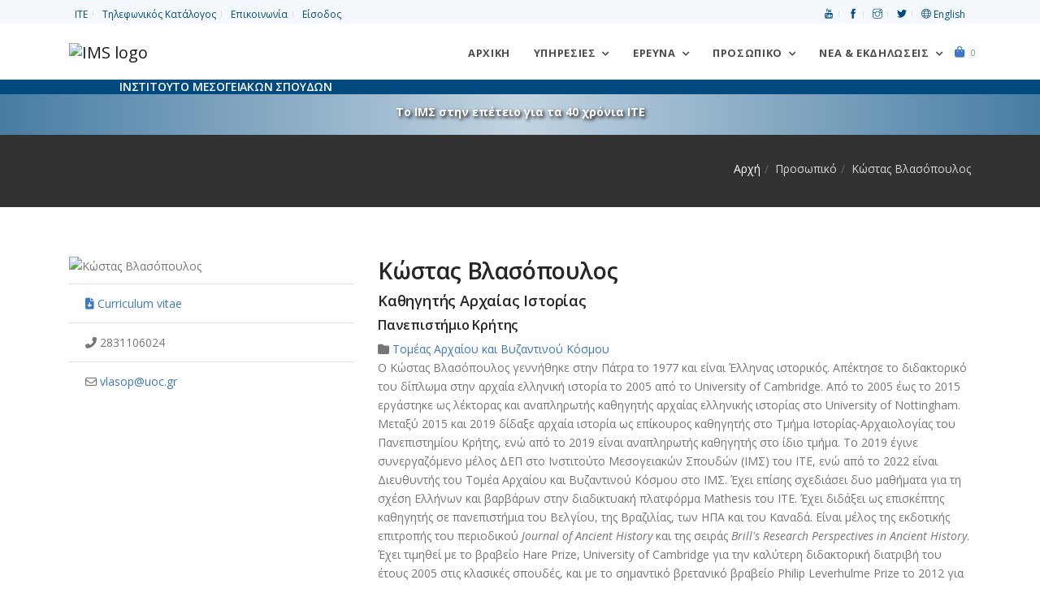

--- FILE ---
content_type: text/html; charset=UTF-8
request_url: https://ims.forth.gr/el/profile/view?id=47
body_size: 15273
content:
<!DOCTYPE html>
<html lang="el">
<head>
    <meta charset="UTF-8">
	<!-- <meta http-equiv="X-UA-Compatible" content="IE=edge"> -->
    <meta name="viewport" content="width=device-width, initial-scale=1, shrink-to-fit=no">
    <meta name="csrf-param" content="_csrf-frontend">
<meta name="csrf-token" content="acFZu9ID-D_8HRv5D4oySWNPznlzgOiCeLcKNlAmNhNeh2H-uXKOWY1TdLtCsmAgJAmeNSHz3-EhxHh_fRUGIg==">
    <title>Kώστας Βλασόπουλος</title>
    <meta property="og:site_name" content="Ινστιτούτο Μεσογειακών Σπουδών, ΙΤΕ">
<meta property="og:type" content="profile">
<meta property="og:title" content="Kώστας Βλασόπουλος">
<meta property="og:description" content="Ο Κώστας Βλασόπουλος γεννήθηκε στην Πάτρα το 1977 και είναι Έλληνας ιστορικός. Απέκτησε το διδακτορικό του δίπλωμα στην αρχαία ελληνική ιστορία το 2005 από το University of Cambridge. Από το 2005 έως το 2015 εργάστηκε ως λέκτορας και αναπληρωτής καθηγητής αρχαίας ελληνικής ιστορίας στο University of Nottingham. Μεταξύ 2015 και 2019 δίδαξε αρχαία ιστορία ως επίκουρος καθηγητής στο Τμήμα Ιστορίας-Αρχαιολογίας του Πανεπιστημίου Κρήτης, ενώ από το 2019 είναι αναπληρωτής καθηγητής στο ίδιο τμήμα. Το 2019 έγινε συνεργαζόμενο μέλος ΔΕΠ στο Ινστιτούτο Μεσογειακών Σπουδών (ΙΜΣ) του ΙΤΕ, ενώ από το 2022 είναι Διευθυντής του Τομέα Αρχαίου και Βυζαντινού Κόσμου στο ΙΜΣ. Έχει επίσης σχεδιάσει δυο μαθήματα για τη σχέση Ελλήνων και βαρβάρων στην διαδικτυακή πλατφόρμα Mathesis του ΙΤΕ. Έχει διδάξει ως επισκέπτης καθηγητής σε πανεπιστήμια του Βελγίου, της Βραζιλίας, των ΗΠΑ και του Καναδά. Είναι μέλος της εκδοτικής επιτροπής του περιοδικού Journal of Ancient History και της σειράς Brill&#039;s Research Perspectives in Ancient History. Έχει τιμηθεί με το βραβείο Hare Prize, University of Cambridge για την καλύτερη διδακτορική διατριβή του έτους 2005 στις κλασικές σπουδές, και με το σημαντικό βρετανικό βραβείο Philip Leverhulme Prize το 2012 για τη συμβολή του στη μελέτη των κλασικών σπουδών.
Τα ερευνητικά του ενδιαφέροντα στρέφονται προς μια ποικιλία θεμάτων, όπως η ιστορία της αρχαίας δουλείας, η ιστορία της παγκοσμιοποίησης και των διαπολιτισμικών σχέσεων στην αρχαιότητα, η συγκριτική ιστορία και η ιστορία της αρχαίας πολιτικής σκέψης και της σύγχρονης πρόσληψης της. Είναι συγγραφέας επτά μονογραφιών και δεκάδων άρθρων, ενώ έχει συνεπιμεληθεί τέσσερεις συλλογικούς τόμους. Ανάμεσα στα βιβλία του περιλαμβάνονται τα εξής: Greeks and Barbarians (2013), Communities and Networks in the Ancient Greek World (2015), Η ζωή μου όλη: καθημερινές ιστορίες δούλων από την αρχαιότητα (2020), Historicising Ancient Slavery (2021), The Blackwell Sourcebook of Greek and Roman Slaveries (2022), και Enslaved Persons and their Multiple Identities in Ancient Societies (2022).
http://crete.academia.edu/KostasVlassopoulos
Πρόσφατες δημοσιεύσεις: 
E. Bathrellou &amp;amp; K. Vlassopoulos, Greek and Roman Slaveries, Wiley Blackwell (2022).
‘Christianity and slavery: towards an entangled history?’, Post Augustum, 5, (2021), 62-103.
‘A Gramscian approach to ancient slavery’, E. Zucchetti &amp;amp; A. M. Cimino (eds.), Antonio Gramsci and the Ancient World, Routledge (2021), 101-23.
‘Subaltern community formation in antiquity: some methodological reflections’, C. Courrier &amp;amp; J. C. Magalhães de Oliveira (eds.), Ancient History from Below: Subaltern Experiences and Actions in Context, Routledge (2021), 35-54.
Historicising Ancient Slavery, Edinburgh University Press (2021).
Κώστας Βλασόπουλος &amp;amp; Ε. Μπαθρέλλου, Η ζωή μου όλη: καθημερινές ιστορίες δούλων από την αρχαιότητα (My whole life: stories from the daily life of ancient slaves), Πανεπιστημιακές Εκδόσεις Κρήτης / Cretan University Press (2020).
‘Hope and slavery’, D. Spatharas &amp;amp; G. Kazantzidis (eds.), Hope in Ancient Literature, History and Art, De Gruyter (2018), 239-62.
‘Historicising the closed city’, M. Dana &amp;amp; I. Savalli-Lestrade (eds.), La cité interconnectée: transferts et réseaux institutionnels, religieux et culturels aux époques hellénistique et impériale, Ausonius (2018), 43-57.
‘Marxism and ancient history’, D. Allen et al. (eds.), How to Do Things with History: New Approaches to Ancient Greece, Oxford University Press (2018), 209-35.
I. Xydopoulos, K. Vlassopoulos &amp;amp; E. Tounta (eds.), Violence and Community: Law, Space and Identity in the Ancient Eastern Mediterranean World, Routledge (2017).
‘Does slavery have a history? The consequences of a global approach’, Journal of Global Slavery, 1 (2016), 5-27.
‘Que savons-nous vraiment de la société athénienne?’, Annales HSS, 71.3, (2016), 659-81.
C. Taylor &amp;amp; K. Vlassopoulos (eds.), Communities and Networks in the Ancient Greek World, Oxford University Press (2015).
‘Plotting strategies, networks and communities in classical Athens: the evidence of slave names’, C. Taylor &amp;amp; K. Vlassopoulos (eds.), Communities and Networks in the Ancient Greek World, Oxford University Press (2015), 101-27.
‘Religion within communities’, E. Eidinow &amp;amp; J. Kindt (eds.), The Oxford Handbook of Ancient Greek Religion, Oxford University Press (2015), 257-71.
‘Ethnicity and Greek history: re-examining our assumptions’, Bulletin of the Institute of Classical Studies, 58 (2015), 1-13.
Greeks and Barbarians, Cambridge University Press (2013).">
<meta property="og:image" content="https://ims.forth.gr/uploads/cv/kostas_vlassopoulos.png">
<meta property="og:url" content="https://ims.forth.gr/el/profile/view?id=47">
<link href="/assets/7964768e/css/all.min.css" rel="stylesheet">
<link href="/assets/ea5ad525/css/pushy.css" rel="stylesheet">
<link href="/assets/f8a35c6b/themes/smoothness/jquery-ui.css" rel="stylesheet">
<link href="/css/plugins/plugins.css" rel="stylesheet">
<link href="/css/style.css" rel="stylesheet">
<link href="//fonts.googleapis.com/css?family=Open+Sans:300,300i,400,400i,600,700,800&amp;subset=greek" rel="stylesheet">
<link href="//fonts.googleapis.com/css?family=Noto+Serif:400,400i&amp;subset=greek" rel="stylesheet">
<link href="//fonts.googleapis.com/css?family=Roboto:400,400italic,700&amp;subset=greek" rel="stylesheet">
<link href="/assets/211e7e4c/css/nav-clndr.css" rel="stylesheet">
<script src="/assets/4ebdc0e5/jquery.js"></script>
<script src="/assets/be9263e3/yii.js"></script>
<script src="/assets/2a4369e7/js/bootstrap.bundle.js"></script>
<script src="/assets/ea5ad525/js/pushy.min.js"></script>
<script src="/assets/f8a35c6b/jquery-ui.js"></script>
<script src="/js/plugins/plugins.js"></script>
<script src="/js/ims.custom.js"></script>	<!-- Global site tag (gtag.js) - Google Analytics -->
	<!-- <script async src="https://www.googletagmanager.com/gtag/js?id=UA-119363-1"></script>
	<script>
		window.dataLayer = window.dataLayer || [];
		function gtag(){dataLayer.push(arguments);}
		gtag('js', new Date());
		gtag('config', 'UA-119363-1');
	</script> -->
	<!-- Matomo -->
	<script type="text/javascript">
	  var _paq = window._paq = window._paq || [];
	  /* tracker methods like "setCustomDimension" should be called before "trackPageView" */
	  _paq.push(['trackPageView']);
	  _paq.push(['enableLinkTracking']);
	  (function() {
		var u="//admin.ims.forth.gr/stats/";
		_paq.push(['setTrackerUrl', u+'matomo.php']);
		_paq.push(['setSiteId', '3']);
		var d=document, g=d.createElement('script'), s=d.getElementsByTagName('script')[0];
		g.type='text/javascript'; g.async=true; g.src=u+'matomo.js'; s.parentNode.insertBefore(g,s);
	  })();
	</script>
	<!-- End Matomo Code -->
</head>
<body>
		<div id="preloader" role="status">
		<div id="preloader-inner"></div>
	</div>
	<!--/preloader-->
	<!--navbar-->
    <!-- <header> -->
<nav class="top-bar light" aria-label="Top menu">
	<div class="container d-flex justify-content-between">
		<ul class="list-inline mb0 links">
			<li class="list-inline-item"><a href="https://www.forth.gr" title="Ίδρυμα Τεχνολογίας και Έρευνας">ΙΤΕ</a></li>
			<li class="list-inline-item"><a href="/el/profile/phonebook" title="Phonebook">Τηλεφωνικός Κατάλογος</a></li>
			<li class="list-inline-item"><a href="/el/contact" title="Contact">Επικοινωνία</a></li>
			<li class="list-inline-item"><a href="/el/login">Είσοδος</a></li>		</ul>
		<ul class="list-inline mb0 links align-self-start">
			<li class="list-inline-item"><a href="https://www.youtube.com/@ims-forth" title="Link to the IMS Youtube channel"><span aria-hidden="true" class="ti-youtube"></span> <span class="sr-only">Youtube</span></a> </li>
			<li class="list-inline-item"><a href="https://www.facebook.com/ims.forth" title="Link to the IMS Facebook page"><span aria-hidden="true" class="ti-facebook"></span> <span class="sr-only">facebook</span></a> </li>
			<li class="list-inline-item"><a href="https://www.instagram.com/imsforth/" title="Link to the IMS Instagram"><span aria-hidden="true" class="ti-instagram"></span> <span class="sr-only">Instagram</span></a> </li>
			<li class="list-inline-item"><a href="https://twitter.com/IMS_Forth" title="Link to the IMS Twitter"><span aria-hidden="true" class="ti-twitter-alt"></span> <span class="sr-only">Twitter</span></a> </li>
			<li class="list-inline-item"><a href="/en/profile/view?id=47" title="Switch to English"><span class="ti-world" aria-hidden="true"></span> English</a></li>		</ul>
	</div>
</nav>
<!--end top bar-->
<!-- Pushy Menu -->
<aside class="pushy pushy-right">
	<div class="pushy-content">
    <div class="cart-content">
        <div class="clearfix">
            <a href="javascript:void(0)" class="pushy-link text-white-gray">Κλείσιμο</a>
        </div>
		<ul id="w2" class="list-unstyled"><div class="empty"><p class="text-muted text-center p-5">There are no items in the cart</p>
			<div class="card-body text-center"><a href="/el/cart/index" class="btn btn-primary">Συνέχεια</a></div></div></ul>    </div>
	</div>
</aside>
<!-- Site Overlay -->
<div class="site-overlay"></div>
<!--end top bar-->
<nav class="navbar navbar-expand-lg navbar-light" aria-label="Main menu">
	<!--<div class="search-inline">
		<form role="search">
			<input type="text" class="form-control" placeholder="Πληκτρολογήστε και πατήστε "Enter"...">
			<button type="submit" name="form submit button"><i class="ti-search"></i></button>
			<a href="javascript:void(0)" class="search-close"><i class="ti-close"></i></a>
		</form>
	</div>--><!--/search form-->
	<div class="container">
		<a class="navbar-brand" href="/el/index" title="Επιστροφή στην αρχική σελίδα"><img class="logo-ims" src="/uploads/site/branding/logo_el_h100.png" alt="IMS logo"></a>
		<button class="navbar-toggler navbar-toggler-right" type="button" data-toggle="collapse" data-target="#navbarNavDropdown" aria-controls="navbarNavDropdown" aria-expanded="false" aria-label="Toggle navigation" name="toggle nav button">
			<span class="navbar-toggler-icon"></span>
		</button>
		<div id="navbarNavDropdown" class="navbar-collapse collapse">
			<ul class="navbar-nav ml-auto">
				<li class="nav-item">
					<a class="nav-link home-button" href="/el/index">
						Αρχική</a>
				</li>
				<li class="nav-item dropdown">
					<a class="nav-link dropdown-toggle" data-toggle="dropdown" href="#" aria-haspopup="true" aria-expanded="false">
						Υπηρεσίες</a>
					<ul class="dropdown-menu dropdown-menu-right">
						<li><a href="/el/education" class="dropdown-item">Eκπαίδευση</a></li>
						<li class="dropdown-submenu dropdown">
							<a href="/el/page/view?id=23" class="dropdown-item">Βιβλιοθήκη</a>
							<ul class="dropdown-menu">
								<li><a href="/el/page/view?id=179" class="dropdown-item">Κατάλογος</a></li>
								<li><a href="/el/page/view?id=181" class="dropdown-item">Αρχείο Συλλογών</a></li>
							</ul>
						</li>
						<li><a href="/el/profile/#" class="dropdown-item  disabled">Κτηριακές Υποδομές</a></li>
					</ul>
				</li><!--nav item services -->
				<li class="nav-item dropdown dropdown-full-width">
					<a class="nav-link dropdown-toggle" data-toggle="dropdown" href="#" aria-haspopup="true" aria-expanded="false">
						Έρευνα</a>
					<ul class="dropdown-menu dropdown-mega-fw">
						<li class="container">
							<div class="mega-menu-content">
								<div class="row">
									<div class="col-lg-6">
										<h1 class="mega-title">ΙΣΤΟΡΙΑ ΤΗΣ ΜΕΣΟΓΕΙΟΥ</h1>
										<ul class="mega-inner-nav list-unstyled">
											<li><a href="/el/department/view?id=1">Τομέας Οθωμανικής Ιστορίας</a></li>
											<li><a href="/el/department/view?id=9">Τομέας Ιστορίας Πόλεων, Διασποράς Και Μετανάστευσης</a></li>
											<li><a href="/el/department/view?id=11">Τομέας Μεσογειακής και Παγκόσμιας Οικονομικής Και Κοινωνικής Ιστορίας</a></li>
											<li><a href="/el/department/view?id=13">Κέντρο Ναυτιλιακής Ιστορίας</a></li>
											<li><a href="/el/department/view?id=15">Τομέας Ιστορίας Τεχνολογίας</a></li>
											<!--li><a href=""></a></li-->
										</ul>
									</div>
									<div class="col-lg-6">
										<h1 class="mega-title">ΠΟΛΙΤΙΣΜΟΣ ΤΗΣ ΜΕΣΟΓΕΙΟΥ</h1>
										<ul class="mega-inner-nav list-unstyled">
											<li><a href="/el/department/view?id=4">Κέντρο Ιστορίας Της Τέχνης "Δομήνικος Θεοτοκόπουλος"</a></li>
											<li><a href="/el/department/view?id=2">Τομέας Θεατρολογίας</a></li>
											<li><a href="/el/department/view?id=5">Τομέας Αρχαίου και Βυζαντινού Κόσμου</a></li>
											<li><a href="/el/department/view?id=8">Εργαστήριο Εικόνας, Ήχου Και Κίνησης</a></li>
											<li><a href="/el/department/view?id=17">Τομέας Γλωσσολογίας</a></li>
											<li>
												<hr>
											</li>
										</ul>

										<h1 class="mega-title">ΓΕΩΠΛΗΡΟΦΟΡΙΚΗ ΓΙΑ ΠΟΛΙΤΙΣΜΟ ΚΑΙ ΠΕΡΙΒΑΛΛΟΝ</h1>
										<ul class="mega-inner-nav list-unstyled">
											<li><a href="/el/department/view?id=7">Εργαστήριο Γεωφυσικής - Δορυφορικής Τηλεπισκόπησης Και Αρχαιοπεριβάλλοντος</a></li>
										</ul>
									</div>
								</div>
								<div class="row">
									<div class="col-lg-6">
										<hr>
									</div>
								</div>
								<div class="row">
									<div class="col-lg-6">
										<h1 class="mega-title">Πρόσφατα Ερευνητικά Προγράμματα</h1>
										<ul class="mega-inner-nav list-unstyled">
											<div id="w3" class="list-view"><li data-key="277"><a href="/el/project/view?id=277">COASTLINE <span class="badge badge-danger">HORIZON MSCA</span> </a></li>
<li data-key="282"><a href="/el/project/view?id=282">Ιστορία Επιχειρήσεων Ωνάση, 1975-2005</a></li>
<li data-key="274"><a href="/el/project/view?id=274">TOPIO <span class="badge badge-danger">HORIZON MSCA</span> </a></li>
<li data-key="97"><a href="/el/project/view?id=97">Ιστορία Επιχειρήσεων Ωνάση, 1924-1975</a></li>
<li data-key="269"><a href="/el/project/view?id=269">BLACK SEA</a></li></div>											<li>
												<hr>
											</li>
											<li><a href="/el/project/index">Δείτε όλα τα Ερευνητικά Προγράμματα</a></li>
											<li><a href="/el/project/completed">Περατωμένα Ερευνητικά Προγράμματα</a></li>
											<li>
												<hr>
											</li>
											<li><a href="/el/page/view?id=187">Μνημόνια Συνεργασίας</a></li>
										</ul>
									</div>
									<div class="col-lg-5">
										<h1 class="mega-title">Δημοσιεύσεις</h1>
										<ul class="mega-inner-nav list-unstyled">
											<li><a href="/el/publication/ims">Εκδόσεις ΙΜΣ</a></li>
											<li><a href="/el/publication/index#cbpf=.y2026">Δημοσιεύσεις Ερευνητών</a></li>
											<li>
												<hr>
											</li>
										</ul>
										<h1 class="mega-title">Συλλογές</h1>
										<ul class="mega-inner-nav list-unstyled">
											<li><a href="/el/page/view?id=181">Αρχείο Συλλογών</a></li>
											<li><a href="/el/page/view?id=25">Βάσεις Δεδομένων</a></li>
											<li><a href="/el/page/view?id=26">Χάρτες</a></li>
										</ul>
									</div>
								</div>
							</div>
						</li>
					</ul>
				</li><!--nav item research -->
				<li class="nav-item dropdown dropdown-full-width">
					<a class="nav-link dropdown-toggle" data-toggle="dropdown" href="#" aria-haspopup="true" aria-expanded="false">
						Προσωπικό</a>
					<ul class="dropdown-menu dropdown-mega-fw">
						<li class="container">
							<div class="mega-menu-content">
								<div class="row">
									<div class="col-lg-3 col-md-3">
										<h1 class="mega-title">Ανθρώπινο Δυναμικό</h1>
										<ul class="mega-inner-nav list-unstyled">
											<li><a href="/el/profile/list?position=Research+staff">Ερευνητές Πλήρους Απασχόλησης</a></li>
											<li><a href="/el/profile/list?position=Collaborating+faculty">Συνεργαζόμενα Μέλη ΔΕΠ</a></li>
											<li><a href="/el/profile/list?position=Affiliated+researchers">Αντεπιστέλλοντες Ερευνητές</a></li>
											<li><a href="/el/profile/list?position=Research+associates">Εξωτερικοί Συνεργάτες</a></li>
											<li><a href="/el/profile/list?position=Honorary+members">Επίτιμα Μέλη</a></li>
											<li><a href="/el/profile/list?position=Postdoctoral+research+fellows">Μεταδιδάκτορες</a></li>
										</ul>
									</div>
									<div class="col-lg-3 col-md-3">
										<h1 class="mega-title">Διοίκηση</h1>
										<ul class="mega-inner-nav list-unstyled">
											<li><a href="/el/direction">Διεύθυνση</a></li>
											<li><a href="/el/profile/list?position=Scientific+council">Επιστημονικό Συμβούλιο</a></li>
											<li><a href="/el/profile/list?position=Administrative+staff">Διοικητικό Προσωπικό</a></li>
											<li><a href="/el/profile/list?position=Accounting">Οικονομικό Τμήμα</a></li>
											<li><a href="/el/profile/list?position=Support+staff">Προσωπικό Υποστήριξης</a></li>
										</ul>
									</div>
									<div class="col-lg-6 col-md-6">
										<h1 class="mega-title">Διακρίσεις Μελών</h1>
										<ul class="mega-inner-nav list-unstyled">
											<div id="w4" class="list-view"><li class="media mt-0 mb10" data-key="1834">
	<img class="d-flex mr-3 img-fluid mt10" src="/uploads/images/gelina_1x1_zoom.png" width="64" alt="Βραβευση της Τζελίνας Χαρλαύτη, Διευθύντρια ΙΜΣ-ΙΤΕ, για το βιβλίο &quot;Onassis Business History, 1924–1975&quot; (Ιστορία Επιχειρήσεων Ωνάση 1924-1975)">	<div class="media-body">
		<a href="/el/news-item/view?id=1834">
		<small class="text-muted d-block mt-0 mb-0">20 Μαΐου 2025</small>
		Βραβευση της Τζελίνας Χαρλαύτη, Διευθύντρια ΙΜΣ-ΙΤΕ, για το βιβλίο &quot;Onassis Business History, 1924–1975&quot; (Ιστορία Επιχειρήσεων Ωνάση 1924-1975)				</a>
	</div>
</li>

<li class="media mt-0 mb10" data-key="1833">
	<img class="d-flex mr-3 img-fluid mt10" src="/uploads/images/erc_sydorenko_kalfa.webp" width="64" alt="Στο ΙΤΕ δυο νέες χρηματοδοτήσεις του Ευρωπαϊκού Συμβουλίου Έρευνας">	<div class="media-body">
		<a href="/el/news-item/view?id=1833">
		<small class="text-muted d-block mt-0 mb-0">5 Νοεμβρίου 2024</small>
		Στο ΙΤΕ δυο νέες χρηματοδοτήσεις του Ευρωπαϊκού Συμβουλίου Έρευνας				</a>
	</div>
</li>

<li class="media mt-0 mb10" data-key="1728">
	<img class="d-flex mr-3 img-fluid mt10" src="/uploads/images/2024_FORTHretreat.taboada.webp" width="64" alt="Βράβευση της Clara Maria Ramos-Taboada στην «14η Επιστημονική Διημερίδα ΙΤΕ».">	<div class="media-body">
		<a href="/el/news-item/view?id=1728">
		<small class="text-muted d-block mt-0 mb-0">17 Οκτωβρίου 2024</small>
		Βράβευση της Clara Maria Ramos-Taboada στην «14η Επιστημονική Διημερίδα ΙΤΕ».		 <span class="badge rounded bg-primary text-white d-inline-block ml-2">Επιστημονική Διημερίδα ΙΤΕ</span>		</a>
	</div>
</li>
</div>										</ul>
									</div>
								</div>
							</div>
						</li>
					</ul>
				</li><!--nav item people -->
				<li class="nav-item dropdown dropdown-full-width">
					<a class="nav-link dropdown-toggle" data-toggle="dropdown" href="#" aria-haspopup="true" aria-expanded="false">Νέα & Εκδηλώσεις</a>
					<ul class="dropdown-menu dropdown-mega-fw">
						<li class="container">
							<div class="mega-menu-content">
								<div class="row">
									<div class="col-lg-4">
										<h1 class="mega-title calendar-title">Ημερολόγιο Εκδηλώσεων</h1>
										<div id="events-calendar">
	<div id="mini-clndr">
		<script id="mini-clndr-template" type="text/template">
		   <div class="controls">
			 <!-- <div class="clndr-previous-button">&lsaquo;</div> -->
			 <div class="clndr-previous-button">
				 <svg fill="#ddd" height="20" viewBox="0 0 22 22" width="20" xmlns="http://www.w3.org/2000/svg">
					<title id="prevMonthArrow">Arrow to previous month</title>
					<desc id="prevMonthArrowDesc">Arrow icon for previous month</desc>
					<path d="M15.41 7.41L14 6l-6 6 6 6 1.41-1.41L10.83 12z"/>
				 </svg>
			 </div>
			 <div class="month"><%= month %> <%= year %></div>
			 <!-- <div class="clndr-next-button">&rsaquo;</div> -->
			 <div class="clndr-next-button">
				<svg fill="#ddd" height="20" viewBox="0 0 22 22" width="20" xmlns="http://www.w3.org/2000/svg">
					<title id="nextMonthArrow">Arrow to next month</title>
					<desc id="nextMonthArrowDesc">Arrow icon for next month</desc>
					<path d="M10 6L8.59 7.41 13.17 12l-4.58 4.59L10 18l6-6z"/>
				</svg>
			 </div>
		   </div>
		   <div class="days-container">
			 <div class="days">
			   <div class="headers">
				 <% _.each(daysOfTheWeek, function(day) { %><div class="day-header"><%= day %></div><% }); %>
			   </div>
			   <% _.each(days, function(day) { %><div class="<%= day.classes %>" id="<%= day.id %>"><%= day.day %></div><% }); %>
			 </div>
			 <div class="events">
			   <div class="headers">
				 <div class="x-button">x</div>
				 <div class="event-header">Εκδηλώσεις του μήνα</div>
			   </div>
			   <div class="events-list">
				 <% _.each(eventsThisMonth, function(event) { %>
				   <div class="event">
					 <a href="<%= event.url %>" class="cal-event"><%= moment(event.start_date).format('MMMM Do') %><% if(event.end_date){%><%='–'+moment(event.end_date).format('MMMM Do')%><%}%>: <%= event.title %></a>
				   </div>
				 <% }); %>
			   </div>
			 </div>
		   </div>
	   </script>
	</div>
</div>
										<ul class="mt-3 mega-inner-nav list-unstyled">
											<li><a href="/el/news-item/events"><i class="ti-control-play"></i> Όλες οι προσεχείς εκδηλώσεις</a></li>
										</ul>
									</div>
									<div class="col-lg-5">
										<h1 class="mega-title"><a class="mega-title" href="/el/news-item/upcoming-events">Προσεχείς Εκδηλώσεις</a></h1>
										<ul class="mega-inner-nav list-unstyled"><div id="w5" class="list-view"><li class="text-muted"><small>Δεν υπάρχουν προσεχείς εκδηλώσεις αυτή τη στιγμή.</small></li></div><li><hr></li></ul><h1 class="mega-title">Προηγούμενες Εκδηλώσεις</h1><ul class="mega-inner-nav list-unstyled"><div id="w6" class="list-view"><li class="media mt-0 mb10" data-key="1880">
	<img class="d-flex mr-3 img-fluid mt10" src="/uploads/images/events/20251218.kritika.kai.theatrika.webp" width="64" alt="Κρητικά {και} Θεατρικά ">	<div class="media-body mt-0 mb-0">
		<a href="/el/news-item/view?id=1880">
			<small class="text-muted d-block mt-0 mb-0">
				18 Δεκεμβρίου 2025 10:30 π.μ.&ndash;20 Δεκεμβρίου 2025 1:30 μ.μ.			</small>
			Κρητικά {και} Θεατρικά 					</a>
	</div>
</li>
<li class="media mt-0 mb10" data-key="1788">
	<img class="d-flex mr-3 img-fluid mt10" src="/uploads/images/events/20251215.ottomans.jpg" width="64" alt="Αντώνης Αναστασόπουλος, Γιάννης Σπυρόπουλος και Πέτρος Καστρινάκης: H Κρήτη των οθωμανικών χρόνων">	<div class="media-body mt-0 mb-0">
		<a href="/el/news-item/view?id=1788">
			<small class="text-muted d-block mt-0 mb-0">
				15 Δεκεμβρίου 2025 7:30 μ.μ.			</small>
			Αντώνης Αναστασόπουλος, Γιάννης Σπυρόπουλος και Πέτρος Καστρινάκης: H Κρήτη των οθωμανικών χρόνων			 <span class="badge bg-primary text-white d-inline-block ml-2">Το ΙΜΣ συναντά τους δημότες του Ρεθύμνου</span>		</a>
	</div>
</li></div></ul>										<hr>
										<a class="badge bg-primary d-inline-block nav-tag-group" href="/el/news-item/tagged?tags=IMS+meets+Rethymno"> Το ΙΜΣ συναντά τους δημότες του Ρεθύμνου</a><br />
										<a class="badge bg-primary d-inline-block nav-tag-group" href="/el/news-item/tagged?tags=40+years+of+FORTH"> 40 χρόνια ΙΤΕ</a>
										<a class="badge bg-primary d-inline-block nav-tag-group" href="/el/news-item/tagged?tags=Conference"> Συνέδρια</a>
										<a class="badge tag-summer-schools d-inline-block nav-tag-group" href="/el/news-item/tagged?tags=Summer schools"> Καλοκαιρινά Σχολεία</a><br />
										<a class="badge bg-secondary d-inline-block nav-tag-group" href="/el/news-item/tagged?tags=200+years+since+the+Greek+revolution+of+1821"> 200 χρόνια από την επανάσταση του 1821</a><br>
										<a class="badge bg-secondary d-inline-block nav-tag-group" href="/el/news-item/tagged?tags=Global+Economic+History+and+the+History+of+the+Seas"> Παγκόσμια Οικονομική Ιστορία και Ιστορία Θαλασσών</a><br>
										<a class="badge bg-secondary d-inline-block nav-tag-group" href="/el/news-item/tagged?tags=Lecture+Series+2025-2026"> Κύκλος Διαλέξεων 2025-2026</a>
										<a class="badge bg-secondary d-inline-block nav-tag-group" href="/el/news-item/tagged?tags=Lecture+Series+2024-2025">2024-2025</a>
										<a class="badge bg-secondary d-inline-block nav-tag-group" href="/el/news-item/tagged?tags=Lecture+Series+2023-2024">2023-2024</a>
										<a class="badge bg-secondary d-inline-block nav-tag-group" href="/el/news-item/tagged?tags=Lecture+Series+2022-2023">2022-2023</a>
										<a class="badge bg-secondary d-inline-block nav-tag-group" href="/el/news-item/tagged?tags=Lecture+Series+2021-2022">2021-2022</a>
										<a class="badge bg-secondary d-inline-block nav-tag-group" href="/el/news-item/tagged?tags=Lecture+Series+2020-2021">2020-2021</a>
										<a class="badge bg-secondary d-inline-block nav-tag-group" href="/el/news-item/tagged?tags=Lecture+Series+2019-2020">2019-2020</a>
										<a class="badge bg-secondary d-inline-block nav-tag-group" href="/el/news-item/tagged?tags=Lecture+Series+2018-2019">2018-2019</a>
										<a class="badge bg-secondary d-inline-block nav-tag-group" href="/el/news-item/tagged?tags=Lecture+Series+2017-2018">2017-2018</a>
										<a class="badge bg-secondary d-inline-block nav-tag-group" href="/el/news-item/tagged?tags=Lecture+Series+2016-2017">2016-2017</a>
										<a class="badge bg-secondary d-inline-block nav-tag-group" href="/el/news-item/tagged?tags=Lecture+Series+2015-2016">2015-2016</a>
										<a class="badge bg-secondary d-inline-block nav-tag-group" href="/el/news-item/tagged?tags=Lecture+Series+2014-2015">2014-2015</a>
										<a class="badge bg-secondary d-inline-block nav-tag-group" href="/el/news-item/tagged?tags=Lecture+Series+2013-2014">2013-2014</a>
										<a class="badge bg-secondary d-inline-block nav-tag-group" href="/el/news-item/tagged?tags=Lecture+Series+2012-2013">2012-2013</a>
										<a class="badge bg-secondary d-inline-block nav-tag-group" href="/el/news-item/tagged?tags=Lecture+Series+2011-2012">2011-2012</a>
										<a class="badge bg-secondary d-inline-block nav-tag-group" href="/el/news-item/tagged?tags=Lecture+Series+2010-2011">2010-2011</a>
										<a class="badge bg-secondary d-inline-block nav-tag-group" href="/el/news-item/tagged?tags=Lecture+Series+2009-2010">2009-2010</a>
										<a class="badge bg-secondary d-inline-block nav-tag-group" href="/el/news-item/tagged?tags=Lecture+Series+2008-2009">2008-2009</a>

										<ul class="mt-3 mega-inner-nav list-unstyled">
											<li><a href="/el/news-item/events">Όλες οι εκδηλώσεις</a></li>
										</ul>
									</div>
									<div class="col-lg-3">
										<h1 class="mega-title">Τα νέα του ΙΜΣ</h1>
										<ul class="mega-inner-nav list-unstyled">
											<li><a href="/el/news-item/index"> Όλα τα νέα</a></li>
											<li><a href="/el/news-item/announcements"> Ανακοινώσεις</a></li>
											<li><a href="/el/news-item/research-highlights"> Επιστημονικά Νέα</a></li>
											<li>
												<hr>
											</li>
										</ul>
										<h1 class="mega-title">Προκηρύξεις</h1>
										<ul class="mega-inner-nav list-unstyled">
											<li><a href="/el/news-item/career-opportunities"> Θέσεις Εργασίας</a></li>
											<li><a href="/el/news-item/procurements"> Διαγωνισμοί</a></li>
											<li><a href="/el/news-item/results"> Αποτελέσματα</a></li>
											<li>
												<hr>
											</li>
										</ul>
									</div>
								</div>
							</div>
						</li>
					</ul>
				</li><!--nav item news & events -->
				<li class="nav-item">
					<a href="/el/cart/items" class=" menu-btn">
						<span class="fas fa-shopping-bag"></span>
						<span class="badge badge-default" id="cart-quantity">0</span>
						<span class="sr-only">Καλάθι αγορών</span>
					</a>
				</li><!--nav item cart -->
			</ul>
		</div>
		<!--<div class="navbar-right-elements" style="display:none;">
			<ul class="list-inline">
				<li class="list-inline-item"><a href="javascript:void(0)" class="search-open" title="search our site"><i class="ti-search"></i></a></li>
			</ul>
		</div>--><!--right nav icons-->
	</div>
</nav>
<div class="tagline-wrapper">
	<div class="container">
		<div class="row">
			<div class="col-lg-12">
				<h6 class="tagline text-uppercase text-white">Ινστιτούτο Μεσογειακών Σπουδών</h6>
			</div>
		</div>
	</div>
</div>
<!-- <div class="banner-wrapper sticky-top" style="background-image: url(/uploads/images/greek-flag-banner.jpg);">
<div class="container">
	<div class="row">
		<div class="col-lg-12">
			<p class="font-weight-bold text-white"><a href="/el/news-item/view?id=969" class="text-white" style="text-shadow: 2px 2px 4px #000000;">Το ΙΜΣ στην επέτειο για τα 200 χρόνια από την επανάσταση του 1821</a></p>
		</div>
	</div>
</div>
</div> -->
<!-- <div class="banner-wrapper sticky-top" style="background-image:  linear-gradient(to bottom, rgba(1, 74, 127, 0.52), rgba(1, 74, 127, 0.0)), url('/uploads/images/banner_40_years_darker.png');background-position-y: -10px;"> -->
<div class="banner-wrapper sticky-top icons-bg">
	<div class="container">
		<div class="row">
			<div class="col-lg-12">
				<p class="font-weight-bold text-white mb-0"><a href="/el/project/view?id=247" class="text-white" style="text-shadow: 2px 2px 4px #000000;">Το ΙΜΣ στην επέτειο για τα 40 χρόνια ΙΤΕ</a></p>
			</div>
		</div>
	</div>
</div>
<!-- </header> -->	<!--/.navbar-->
	<main>
	<div class="page-titles title-dark pt30 pb20">
		<div class="container">
			<div class="row">
				<div class="col-md-12 mb0">
				<ol class="breadcrumb text-md-right" aria-label="breadcrumbs"><li class="breadcrumb-item"><a href="/">Αρχή</a></li>
<li class="breadcrumb-item active" aria-current="location">Προσωπικό</li>
<li class="breadcrumb-item active" aria-current="location">Kώστας Βλασόπουλος</li>
</ol>				</div>
			</div>
		</div>
    </div>
			<div class="container pb60 pt60">
	<div class="row">
		<div class="col-md-4">
			<img class="img-fluid" src="/uploads/cv/kostas_vlassopoulos.png" alt="Kώστας Βλασόπουλος">			<ul class="list-group list-group-flush mt10 mb10">
				<li class="list-group-item"><a class="view-pdf" href="/el/download?url=%2Fuploads%2Fcv%2Fkostas_vlassopoulos_el.pdf" title="Curriculum vitae"><i aria-hidden="true" class="fas fa-file-download"></i>  Curriculum vitae</a></li><li class="list-group-item"><i aria-hidden="true" class="fas fa-phone-alt"></i>  2831106024</li><li class="list-group-item"><i aria-hidden="true" class="far fa-envelope"></i>  <a href="mailto:vlasop@uoc.gr">vlasop@uoc.gr</a></li>			</ul>
		</div>
		<div class="col-md-8">
			<h2 class="post-title">Kώστας Βλασόπουλος</h2>
			<div class="h4">Καθηγητής Αρχαίας Ιστορίας</div>			<div class="h5">Πανεπιστήμιο Κρήτης</div>			 <span class=""><i aria-hidden="true" class="fas fa-folder"></i> <a href="/el/department/view?id=5">Τομέας Αρχαίου και Βυζαντινού Κόσμου</a></span> <br /><p>Ο Κώστας Βλασόπουλος γεννήθηκε στην Πάτρα το 1977 και είναι Έλληνας ιστορικός. Απέκτησε το διδακτορικό του δίπλωμα στην αρχαία ελληνική ιστορία το 2005 από το University of Cambridge. Από το 2005 έως το 2015 εργάστηκε ως λέκτορας και αναπληρωτής καθηγητής αρχαίας ελληνικής ιστορίας στο University of Nottingham. Μεταξύ 2015 και 2019 δίδαξε αρχαία ιστορία ως επίκουρος καθηγητής στο Τμήμα Ιστορίας-Αρχαιολογίας του Πανεπιστημίου Κρήτης, ενώ από το 2019 είναι αναπληρωτής καθηγητής στο ίδιο τμήμα. Το 2019 έγινε συνεργαζόμενο μέλος ΔΕΠ στο Ινστιτούτο Μεσογειακών Σπουδών (ΙΜΣ) του ΙΤΕ, ενώ από το 2022 είναι Διευθυντής του Τομέα Αρχαίου και Βυζαντινού Κόσμου στο ΙΜΣ. Έχει επίσης σχεδιάσει δυο μαθήματα για τη σχέση Ελλήνων και βαρβάρων στην διαδικτυακή πλατφόρμα Mathesis του ΙΤΕ. Έχει διδάξει ως επισκέπτης καθηγητής σε πανεπιστήμια του Βελγίου, της Βραζιλίας, των ΗΠΑ και του Καναδά. Είναι μέλος της εκδοτικής επιτροπής του περιοδικού <em>Journal of Ancient History</em> και της σειράς <em>Brill</em><em>'</em><em>s</em><em> </em><em>Research</em><em> </em><em>Perspectives</em><em> </em><em>in</em><em> </em><em>Ancient</em><em> </em><em>History</em>. Έχει τιμηθεί με το βραβείο Hare Prize, University of Cambridge για την καλύτερη διδακτορική διατριβή του έτους 2005 στις κλασικές σπουδές, και με το σημαντικό βρετανικό βραβείο Philip Leverhulme Prize το 2012 για τη συμβολή του στη μελέτη των κλασικών σπουδών.</p>
<p>Τα ερευνητικά του ενδιαφέροντα στρέφονται προς μια ποικιλία θεμάτων, όπως η ιστορία της αρχαίας δουλείας, η ιστορία της παγκοσμιοποίησης και των διαπολιτισμικών σχέσεων στην αρχαιότητα, η συγκριτική ιστορία και η ιστορία της αρχαίας πολιτικής σκέψης και της σύγχρονης πρόσληψης της. Είναι συγγραφέας επτά μονογραφιών και δεκάδων άρθρων, ενώ έχει συνεπιμεληθεί τέσσερεις συλλογικούς τόμους. Ανάμεσα στα βιβλία του περιλαμβάνονται τα εξής: <em>Greeks and Barbarians</em> (2013), <em>Communities and Networks in the Ancient Greek World</em> (2015), <em>Η</em><em> </em><em>ζωή</em><em> </em><em>μου</em><em> </em><em>όλη</em><em>: </em><em>καθημερινές</em><em> </em><em>ιστορίες</em><em> </em><em>δούλων</em><em> </em><em>από</em><em> </em><em>την</em><em> </em><em>αρχαιότητα</em> (2020), <em>Historicising Ancient Slavery</em> (2021), <em>The Blackwell Sourcebook of</em> <em>Greek and Roman Slaveries</em> (2022), και <em>Enslaved Persons and their Multiple Identities in Ancient Societies</em> (2022).</p>
<p><a href="http://crete.academia.edu/KostasVlassopoulos">http://crete.academia.edu/KostasVlassopoulos</a></p>
<p><strong>Πρόσφατες δημοσιεύσεις: </strong></p>
<p>E. Bathrellou &amp; K. Vlassopoulos, <em>Greek and Roman Slaveries</em>, Wiley Blackwell (2022).</p>
<p>‘Christianity and slavery: towards an entangled history?’, <em>Post Augustum</em>, 5, (2021), 62-103.</p>
<p>‘A Gramscian approach to ancient slavery’, E. Zucchetti &amp; A. M. Cimino (eds.), <em>Antonio Gramsci and the Ancient World</em>, Routledge (2021), 101-23.</p>
<p>‘Subaltern community formation in antiquity: some methodological reflections’, C. Courrier &amp; J. C. Magalhães de Oliveira (eds.), <em>Ancient History from Below: Subaltern Experiences and Actions in Context</em>, Routledge (2021), 35-54.</p>
<p><em>Historicising Ancient Slavery</em>, Edinburgh University Press (2021).</p>
<p>Κώστας Βλασόπουλος &amp; Ε. Μπαθρέλλου<em>, </em><em>Η </em><em>ζωή </em><em>μου </em><em>όλη: </em><em>καθημερινές </em><em>ιστορίες </em><em>δούλων </em><em>από </em><em>την </em><em>αρχαιότητα</em> (My whole life: stories from the daily life of ancient slaves), Πανεπιστημιακές Εκδόσεις Κρήτης / Cretan University Press (2020).</p>
<p>‘Hope and slavery’, D. Spatharas &amp; G. Kazantzidis (eds.), <em>Hope in Ancient Literature, History and Art</em>, De Gruyter (2018), 239-62.</p>
<p>‘Historicising the closed city’, M. Dana &amp; I. Savalli-Lestrade (eds.), <em>La cité interconnectée: transferts et réseaux institutionnels, religieux et culturels aux époques hellénistique et impériale</em>, Ausonius (2018), 43-57.</p>
<p>‘Marxism and ancient history’, D. Allen et al. (eds.), <em>How to Do Things with History: New Approaches to Ancient Greece</em>, Oxford University Press (2018), 209-35.</p>
<p>I. Xydopoulos, K. Vlassopoulos &amp; E. Tounta (eds.), <em>Violence and Community: Law, Space and Identity in the Ancient Eastern Mediterranean World</em>, Routledge (2017).</p>
<p>‘Does slavery have a history? The consequences of a global approach’, <em>Journal of Global Slavery</em>, 1 (2016), 5-27.</p>
<p>‘Que savons-nous vraiment de la société athénienne?’, <em>Annales HSS</em>, 71.3, (2016), 659-81.</p>
<p>C. Taylor &amp; K. Vlassopoulos (eds.), <em>Communities and Networks in the Ancient Greek World</em>, Oxford University Press (2015).</p>
<p>‘Plotting strategies, networks and communities in classical Athens: the evidence of slave names’, C. Taylor &amp; K. Vlassopoulos (eds.),<em> Communities and Networks in the Ancient Greek World</em>, Oxford University Press (2015), 101-27.</p>
<p>‘Religion within communities’, E. Eidinow &amp; J. Kindt (eds.), <em>The Oxford Handbook of Ancient Greek Religion</em>, Oxford University Press (2015), 257-71.</p>
<p><em>‘Ethnicity and Greek history: re-examining our assumptions’, Bulletin of the Institute of Classical Studies, 58 (2015), 1-13.</em></p>
<p><em>Greeks and Barbarians</em>, Cambridge University Press (2013).</p><div class="h4">Επιλεγμένες Δημοσιεύσεις</div><div class="fancy-title-sep gray-sep"></div><div id="p0" data-pjax-container="" data-pjax-push-state data-pjax-timeout="1000"><div id="w0" class="list-wrapper"><div data-key="1663"><a href="/el/publication/view?id=1663" title="Recent developments in the historical research of ancient slavery"><p>Diamantopoulos, Ioannis, Prodanovic, Milan, and Vlassopoulos, Kostas. <em>Recent developments in the historical research of ancient slavery</em>. Classical Review, 2025, pp. 1–6.</p></a></div>
<div data-key="1666"><a href="/el/publication/view?id=1666" title="The multiple honours of enslaved people in ancient Greek societies"><p>Vlassopoulos, Kostas. "9. The Multiple Honours of Enslaved People in Ancient Greek Societies". <em>Slavery and Honour in the Ancient Greek World</em>, edited by David Lewis, Mirko Canevaro and Douglas Cairns, Edinburgh: Edinburgh University Press, 2025, pp. 179-197.</p></a></div>
<div data-key="1661"><a href="/el/publication/view?id=1661" title="Towards a history of ancient Mediterranean slave systems"><p>Vlassopoulos, Kostas. “Towards a History of Ancient Mediterranean Slave Systems”. <em>Esboços: Histories in Global Contexts</em>, vol. 31, no. 58, Feb. 2025, pp. 413-21.</p></a></div>
<div data-key="1273"><a href="/el/publication/view?id=1273" title="Intercultural relations and the barbarian repertoire in Greek culture"><p>Kostas Vlassopoulos, ‘Intercultural relations and the barbarian repertoire in Greek culture’, E. Papadodima (ed.), <em>Ancient Greek Literature and the Foreign: Athenian Dialogues II</em>, Berlin: Walter De Gruyter (2022), 7-28.</p>
</a></div>
<div data-key="1299"><a href="/el/publication/view?id=1299" title="A Gramscian approach to ancient slavery"><p>Kostas Vlassopoulos, ‘A Gramscian approach to ancient slavery’, E. Zucchetti &amp; A. M. Cimino (eds.), <em>Antonio Gramsci and the Ancient World</em>, Routledge (2021), 101-23.</p>
</a></div>
<div data-key="1301"><a href="/el/publication/view?id=1301" title="Christianity and slavery: towards an entangled history?"><p>Kostas Vlassopoulos, ‘Christianity and slavery: towards an entangled history?’, <em>Post Augustum</em>, 5 (2021), 62-103.</p>
</a></div><div class="align-items-center ml-auto mr-auto"><nav id="w1"><ul class="pagination"><li class="page-item prev disabled"><a class="page-link" href="/el/profile/view?id=47&amp;page=1&amp;per-page=6" data-page="0" tabindex="-1"><span aria-hidden="true">&laquo;</span>
<span class="sr-only">Previous</span></a></li>
<li class="page-item active"><a class="page-link" href="/el/profile/view?id=47&amp;page=1&amp;per-page=6" data-page="0">1</a></li>
<li class="page-item"><a class="page-link" href="/el/profile/view?id=47&amp;page=2&amp;per-page=6" data-page="1">2</a></li>
<li class="page-item next"><a class="page-link" href="/el/profile/view?id=47&amp;page=2&amp;per-page=6" data-page="1"><span aria-hidden="true">&raquo;</span>
<span class="sr-only">Next</span></a></li></ul></nav></div></div></div>		</div>
	</div>
	</div>
	</main>
	<!--footer-->
	
<footer class="footer footer-standard pt50 pb60">
	<div class="container">
		<div class="row">
			<div class="col-md-3 col-sm-6" aria-label="Footer menu">
				<ul class="list-unstyled footer-list-item">
					<!-- <li><a href="/el/about">Σχετικά</a></li>-->
					<!-- <li><a href="/el/news-item/announcements">Νέα</a></li>-->
					<!-- <li><a href="/el/publication/index">Δημοσιεύσεις</a></li> -->
					<li><a href="/el/contact">Επικοινωνήστε μαζί μας</a></li>
					<li><a href="/el/findus">Πως θα μας βρείτε</a></li>
					<!-- <li class="disabled"><a href="/el/search" >Αναζήτηση</a></li> -->
					<!-- <li><a href="/el/services">Υπηρεσίες</a></li> -->
					<li><a href="/el/news-item/procurements">Διαγωνισμοί</a></li>
					<li><a href="/el/news-item/career-opportunities">Θέσεις εργασίας</a></li>
					<!-- <li class="disabled"><a href="/el/sitemap">Χάρτης ιστοτόπου</a></li> -->
					<!-- <li><a href="/el/page/view?id=187">Μνημόνια Συνεργασίας</a></li> -->
					<li><a href="/el/accessibility-statement">Δήλωση Προσβασιμότητας</a></li>
					<li><a href="/el/conditions-of-use">Όροι Xρήσης</a></li>
					<li><a href="/el/privacy-policy">Πολιτική Απορρήτου</a></li>
					<!-- <li><a href="https://www.forth.gr/_gfx/pdf/ConditionofUseITE_EL.pdf">Term & conditions</a></li> -->
					<!-- <li><a href="https://www.forth.gr/_gfx/pdf/PrivacyPolicy_EL.pdf">Πολιτική απορρήτου</a></li> -->
					<li><a href="https://www.forth.gr">ΙΤΕ</a></li>
					<li><a href="/en/profile/view?id=47">English</a></li>
				</ul>

				<!-- <a href="https://www.w3.org/WAI/WCAG2AA-Conformance"
				   title="Explanation of WCAG 2 Level AA conformance">
				  <img height="32" width="88"
				       src="https://www.w3.org/WAI/wcag2AA-blue"
				       alt="Level AA conformance,
				            W3C WAI Web Content Accessibility Guidelines 2.0">
				</a> -->
				<a href="https://www.w3.org/WAI/WCAG2AA-Conformance" title="Επεξήγηση της WCAG 2 επιπέδου AA συμμόρφωσης">
					<img height="32" width="88" src="/uploads/images/wcag2AA-blue.png" alt="Συμμόρφωση επιπέδου AA, Οδηγίες για την Προσβασιμότητα του Περιεχομένου του Ιστού W3C WAI 2.0">
				</a>
			</div>
			<div class="col-md-6 col-sm-12">
				<!-- <h3></h3> -->
								<h3>Προσεχείς Εκδηλώσεις</h3>
				<ul id="w8" class="list-unstyled latest-news"><div class="empty"><li class="text-muted"><span>Δεν υπάρχουν προσεχείς εκδηλώσεις αυτή τη στιγμή.<br />Ελέγξτε ξανά αργότερα, μπρορειτε επίσης να δείτε τις προηγούμενες διαλέξεις μας.<br /><a href="/el/news-item/category?id=6">Προηγούμενες Εκδηλώσεις</a></span></li></div></ul>
				<h3>Πρόσφατες Ανακοινώσεις</h3>
				<ul id="w9" class="list-unstyled latest-news"><li class="media mb10 mt0" data-key="1867">
	<img class="d-flex mr-3 img-fluid" src="/uploads/images/announcements/20251121_alieuontas-se-ellinikes-thalasses.webp" width="64" alt="Επιστημονική συνάντηση από το Πολιτιστικό Ίδρυμα Ομίλου Πειραιώς (ΠΙΟΠ) με τίτλο «Αλιεύοντας σε ελληνικές θάλασσες: οικονομική δραστηριότητα και πολιτιστική κληρονομιά»">	<div class="media-body">
		<!-- <small> -->
			21 Νοεμβρίου 2025<br>
			<a class="text-muted" href="/el/news-item/view?id=1867">
			Επιστημονική συνάντηση από το Πολιτιστικό Ίδρυμα Ομίλου Πειραιώς (ΠΙΟΠ) με τίτλο «Αλιεύοντας σε ελληνικές θάλασσες: οικονομική δραστηριότητα και πολιτιστική κληρονομιά»			</a>
					<!-- </small> -->
	</div>
</li>

<li class="media mb10 mt0" data-key="1866">
	<img class="d-flex mr-3 img-fluid" src="/uploads/images/announcements/20251121_pagkosmia_imera_alieias_cover.webp" width="64" alt="Παγκόσμια Ημέρα Αλιείας — 21 Νοεμβρίου">	<div class="media-body">
		<!-- <small> -->
			21 Νοεμβρίου 2025<br>
			<a class="text-muted" href="/el/news-item/view?id=1866">
			Παγκόσμια Ημέρα Αλιείας — 21 Νοεμβρίου			</a>
					<!-- </small> -->
	</div>
</li>

<li class="media mb10 mt0" data-key="1860">
	<img class="d-flex mr-3 img-fluid" src="/uploads/images/announcements/20251013_atelier_doctoral_workshop_cover.webp" width="64" alt="Call for applications Interdisciplinary doctoral workshop University of Crete / IMS-FORTH / École française d’Athènes">	<div class="media-body">
		<!-- <small> -->
			13 Οκτωβρίου 2025<br>
			<a class="text-muted" href="/el/news-item/view?id=1860">
			Call for applications Interdisciplinary doctoral workshop University of Crete / IMS-FORTH / École française d’Athènes			</a>
					<!-- </small> -->
	</div>
</li>
</ul>			</div>
			<div class="col-md-3 col-sm-6">
				<h3>Πως θα μας βρείτε</h3><!--Visit us-->
				<a href="/el/findus">
					<img class="img-fluid mt20" src="/uploads/images/map-img.png" alt="map graphic">				</a>

			</div>
		</div>
	</div>
</footer><!--/footer-->
<div class="footer-bottomAlt">
	<div class="container">
		<div class="row">
			<div class="col-lg-7">
				<div class="clearfix">
					<a href="https://www.youtube.com/@ims-forth" class="social-icon-sm si-dark si-youtube si-dark-round" title="Link to the IMS Youtube channel">
						<i aria-hidden="true" class="fab fa-youtube"></i>
						<i aria-hidden="true" class="fab fa-youtube"></i>
					</a>
					<a href="https://www.facebook.com/ims.forth" class="social-icon-sm si-dark si-facebook si-dark-round" title="Link to the IMS Facebook page">
						<i aria-hidden="true" class="fab fa-facebook"></i>
						<i aria-hidden="true" class="fab fa-facebook"></i>
					</a>
					<a href="https://www.instagram.com/imsforth/" class="social-icon-sm si-dark si-instagram si-dark-round" title="Link to the IMS Instagram">
						<i aria-hidden="true" class="fab fa-instagram"></i>
						<i aria-hidden="true" class="fab fa-instagram"></i>
					</a>
					<a href="https://twitter.com/IMS_Forth" class="social-icon-sm si-dark si-twitter si-dark-round" title="Link to the IMS Twitter">
						<i aria-hidden="true" class="fab fa-twitter"></i>
						<i aria-hidden="true" class="fab fa-twitter"></i>
					</a>
				</div>
			</div>
			<div class="col-lg-5">
				<span>Copyright &copy; 2018 ΙΜΣ-ΙΤΕ. Με την επιφύλαξη παντός νόμιμου δικαιώματος.</span>
			</div>
		</div>
	</div>
</div>	<!--/footer bottom-->
	<!--back to top-->
    <a href="#" class="back-to-top hidden-xs-down" id="back-to-top" title="Back to top arrow"><i class="ti-angle-up"></i></a>
	<script src="/assets/963e04f0/jquery.pjax.js"></script>
<script src="/assets/3ef33375/moment.js"></script>
<script src="/assets/3ef33375/locale/el.js"></script>
<script src="/assets/6bceacc8/underscore-min.js"></script>
<script src="/assets/1b6579ad/clndr.min.js"></script>
<script src="/assets/211e7e4c/js/nav-clndr.js"></script>
<script>jQuery(function ($) {
jQuery(document).pjax("#p0 a", {"push":true,"replace":false,"timeout":1000,"scrollTo":false,"container":"#p0"});
jQuery(document).off("submit", "#p0 form[data-pjax]").on("submit", "#p0 form[data-pjax]", function (event) {jQuery.pjax.submit(event, {"push":true,"replace":false,"timeout":1000,"scrollTo":false,"container":"#p0"});});

$(document).on('click', '#events-calendar, .clndr-previous-button, .clndr-next-button', function (e) {
  e.stopPropagation();
});
$.getJSON('/el/event/upcoming', function(jsonData) {
	  eventsCalendar.setEvents(jsonData);
	  console.log( 'success - retrieved events' );
  }).fail(function() {
	  console.log( 'error - no events' );
  });

});</script></body>
</html>
